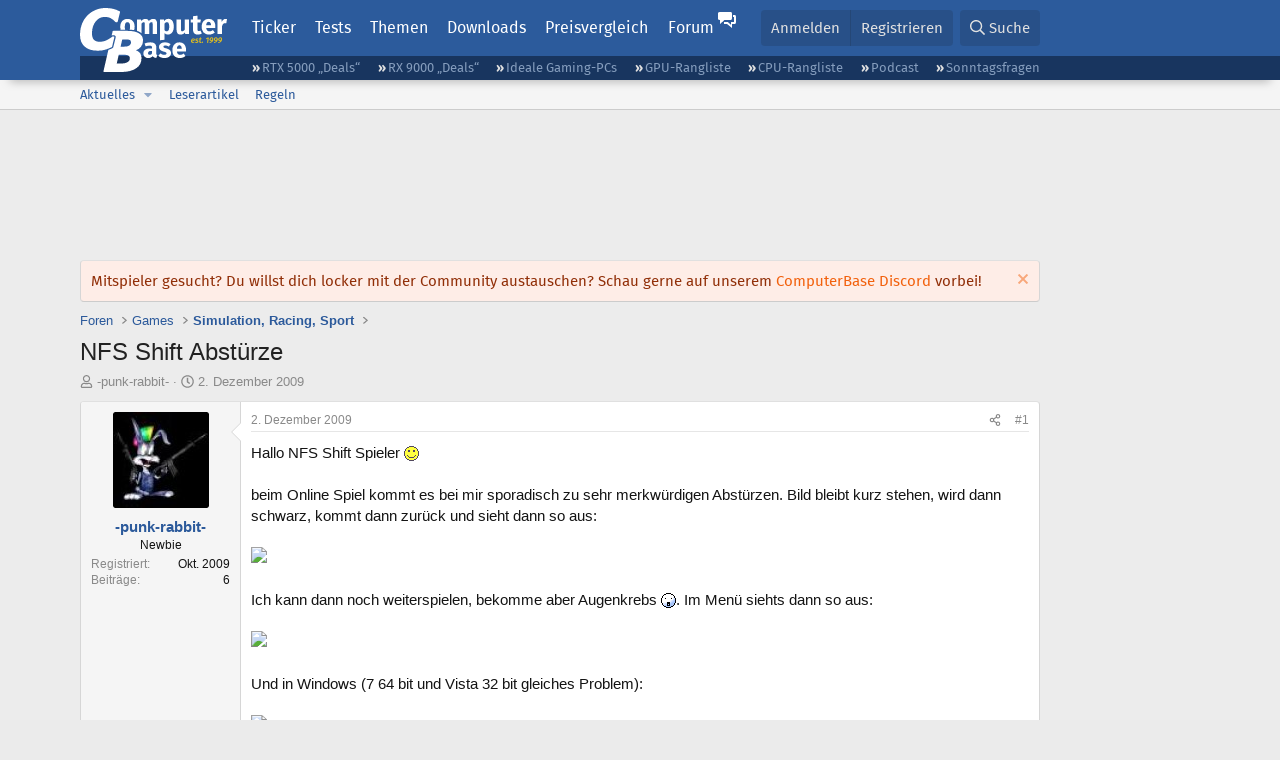

--- FILE ---
content_type: text/html; charset=utf-8
request_url: https://www.computerbase.de/forum/threads/nfs-shift-abstuerze.669357/
body_size: 19598
content:
<!DOCTYPE html>
<html id="XF" lang="de-DE" dir="LTR"
	data-xf="2.3"
	data-app="public"
	
	
	data-template="thread_view"
	data-container-key="node-126"
	data-content-key="thread-669357"
	data-logged-in="false"
	data-cookie-prefix="xf_"
	data-csrf="1768800306,fa4a1c4b6dee5d12e136b4eb1411db10"
	class="has-no-js template-thread_view default-layout"
	>
<head>
	
	
	

	<meta charset="utf-8" />
	<title>NFS Shift Abstürze | ComputerBase Forum</title>
	<link rel="manifest" href="/manifest.json">

	<meta http-equiv="X-UA-Compatible" content="IE=Edge" />
	<meta name="viewport" content="width=device-width, initial-scale=1, viewport-fit=cover">

	
		
			
				<meta name="theme-color" media="(prefers-color-scheme: light)" content="#2c5b9c" />
				<meta name="theme-color" media="(prefers-color-scheme: dark)" content="#121212" />
			
		
	

	<meta name="apple-mobile-web-app-title" content="ComputerBase Forum">
	
		<link rel="apple-touch-icon" href="/apple-touch-icon.png">
		

	
		
		<meta name="description" content="Hallo NFS Shift Spieler :)

beim Online Spiel kommt es bei mir sporadisch zu sehr merkwürdigen Abstürzen. Bild bleibt kurz stehen, wird dann schwarz, kommt..." />
		<meta property="og:description" content="Hallo NFS Shift Spieler :)

beim Online Spiel kommt es bei mir sporadisch zu sehr merkwürdigen Abstürzen. Bild bleibt kurz stehen, wird dann schwarz, kommt dann zurück und sieht dann so aus:



Ich kann dann noch weiterspielen, bekomme aber Augenkrebs :eek:. Im Menü siehts dann so aus:



Und in..." />
		<meta property="twitter:description" content="Hallo NFS Shift Spieler :)

beim Online Spiel kommt es bei mir sporadisch zu sehr merkwürdigen Abstürzen. Bild bleibt kurz stehen, wird dann schwarz, kommt dann zurück und sieht dann so aus..." />
	
	
		<meta property="og:url" content="https://www.computerbase.de/forum/threads/nfs-shift-abstuerze.669357/" />
	
		<link rel="canonical" href="https://www.computerbase.de/forum/threads/nfs-shift-abstuerze.669357/" />
	

	
		
	
	
	<meta property="og:site_name" content="ComputerBase Forum" />


	
	
		
	
	
	<meta property="og:type" content="website" />


	
	
		
	
	
	
		<meta property="og:title" content="NFS Shift Abstürze" />
		<meta property="twitter:title" content="NFS Shift Abstürze" />
	


	
	
	
	
		
	
	
	
		<meta property="og:image" content="https://www.computerbase.de/img/logo-opengraph.png" />
		<meta property="twitter:image" content="https://www.computerbase.de/img/logo-opengraph.png" />
		<meta property="twitter:card" content="summary" />
	


	

	
	
	
		
	
	

	<link rel="stylesheet" href="/forum/css.php?css=public%3Anormalize.css%2Cpublic%3Afa.css%2Cpublic%3Avariations.less%2Cpublic%3Acore.less%2Cpublic%3Aapp.less&amp;s=2&amp;l=2&amp;d=1761809317&amp;k=e270d3b3b8e2930c0e464184c588082ea3954d64" />

	
		<link rel="stylesheet" href="/css/forum.78e4f5e0.css" />
	

	<noscript><link rel="stylesheet" href="/css/noscript.72226d26.css" /></noscript>

	<link rel="stylesheet" href="/forum/css.php?css=public%3Amessage.less&amp;s=2&amp;l=2&amp;d=1761809317&amp;k=bf2505e61251f3fb82d6a6501978d9a12d799b1d" />
<link rel="stylesheet" href="/forum/css.php?css=public%3Anotices.less&amp;s=2&amp;l=2&amp;d=1761809317&amp;k=e36b5fa1d5fcdc9cfb8df9c9cf46206e5d9ff145" />
<link rel="stylesheet" href="/forum/css.php?css=public%3Ashare_controls.less&amp;s=2&amp;l=2&amp;d=1761809317&amp;k=05f4be69c2b28c86731c3960bcb78392d96244d4" />
<link rel="stylesheet" href="/forum/css.php?css=public%3Astructured_list.less&amp;s=2&amp;l=2&amp;d=1761809317&amp;k=ed0bd0e11eb98f0f1871acc07d04f6e9211c2053" />
<link rel="stylesheet" href="/forum/css.php?css=public%3Aextra.less&amp;s=2&amp;l=2&amp;d=1761809317&amp;k=61acbbd65d8a0f07248901bc140600adb99cc42b" />


	
		<script src="/forum/js/xf/preamble.min.js?_v=51be132a"></script>
	

	
	<script src="/forum/js/vendor/vendor-compiled.js?_v=51be132a" defer></script>
	<script src="/forum/js/xf/core-compiled.js?_v=51be132a" defer></script>

	<script>
		XF.ready(() =>
		{
			XF.extendObject(true, XF.config, {
				// 
				userId: 0,
				enablePush: true,
				pushAppServerKey: 'BGFdJPPXBldsuJSd7i2IHA6zgp+FEZxD2BgS1f1A71ABYSfVI4lAPRPWa1ov1Q9OY+8r6AJD9p4xD42V6mr1Gkw=',
				url: {
					fullBase: 'https://www.computerbase.de/forum/',
					basePath: '/forum/',
					css: '/forum/css.php?css=__SENTINEL__&s=2&l=2&d=1761809317',
					js: '/forum/js/__SENTINEL__?_v=51be132a',
					icon: '/forum/data/local/icons/__VARIANT__.svg?v=1767602544#__NAME__',
					iconInline: '/forum/styles/fa/__VARIANT__/__NAME__.svg?v=5.15.3',
					keepAlive: '/forum/login/keep-alive'
				},
				cookie: {
					path: '/',
					domain: '',
					prefix: 'xf_',
					secure: true,
					consentMode: 'disabled',
					consented: ["optional","_third_party"]
				},
				cacheKey: 'f3ed7234243583f554e27d349fe769c5',
				csrf: '1768800306,fa4a1c4b6dee5d12e136b4eb1411db10',
				js: {"\/forum\/js\/computerbase\/geizhals-tooltip.js?20181113&_v=51be132a":true,"\/forum\/js\/computerbase\/core.js?20250103&_v=51be132a":true},
				fullJs: false,
				css: {"public:message.less":true,"public:notices.less":true,"public:share_controls.less":true,"public:structured_list.less":true,"public:extra.less":true},
				time: {
					now: 1768800306,
					today: 1768777200,
					todayDow: 1,
					tomorrow: 1768863600,
					yesterday: 1768690800,
					week: 1768258800,
					month: 1767222000,
					year: 1767222000
				},
				style: {
					light: 'default',
					dark: 'alternate',
					defaultColorScheme: 'light'
				},
				borderSizeFeature: '3px',
				fontAwesomeWeight: 'r',
				enableRtnProtect: true,
				
				enableFormSubmitSticky: true,
				imageOptimization: '0',
				imageOptimizationQuality: 0.85,
				uploadMaxFilesize: 67108864,
				uploadMaxWidth: 3840,
				uploadMaxHeight: 0,
				allowedVideoExtensions: ["m4v","mov","mp4","mp4v","mpeg","mpg","ogv","webm"],
				allowedAudioExtensions: ["m4a","mp3","opus","ogg","wav"],
				shortcodeToEmoji: true,
				visitorCounts: {
					conversations_unread: '0',
					alerts_unviewed: '0',
					total_unread: '0',
					title_count: true,
					icon_indicator: true
				},
				jsMt: {"xf\/action.js":"6fef5b59","xf\/embed.js":"aedcc1b7","xf\/form.js":"aedcc1b7","xf\/structure.js":"6fef5b59","xf\/tooltip.js":"aedcc1b7"},
				jsState: {},
				publicMetadataLogoUrl: 'https://www.computerbase.de/img/logo-opengraph.png',
				publicPushBadgeUrl: 'https://www.computerbase.de/forum/styles/default/xenforo/bell.png'
			})

			XF.extendObject(XF.phrases, {
				// 
				date_x_at_time_y:     "{date} um {time}",
				day_x_at_time_y:      "{day} um {time}",
				yesterday_at_x:       "Gestern um {time}",
				x_minutes_ago:        "Vor {minutes} Minuten",
				one_minute_ago:       "vor 1 Minute",
				a_moment_ago:         "Gerade eben",
				today_at_x:           "Heute um {time}",
				in_a_moment:          "In einem Moment",
				in_a_minute:          "In einer Minute",
				in_x_minutes:         "In {minutes} Minute(n)",
				later_today_at_x:     "heute um {time}",
				tomorrow_at_x:        "Morgen um {time}",
				short_date_x_minutes: "{minutes}m",
				short_date_x_hours:   "{hours}h",
				short_date_x_days:    "{days}d",

				day0: "Sonntag",
				day1: "Montag",
				day2: "Dienstag",
				day3: "Mittwoch",
				day4: "Donnerstag",
				day5: "Freitag",
				day6: "Samstag",

				dayShort0: "So",
				dayShort1: "Mo",
				dayShort2: "Di",
				dayShort3: "Mi",
				dayShort4: "Do",
				dayShort5: "Fr",
				dayShort6: "Sa",

				month0: "Januar",
				month1: "Februar",
				month2: "März",
				month3: "April",
				month4: "Mai",
				month5: "Juni",
				month6: "Juli",
				month7: "August",
				month8: "September",
				month9: "Oktober",
				month10: "November",
				month11: "Dezember",

				active_user_changed_reload_page: "Der aktive Benutzer hat sich geändert. Lade die Seite für die neueste Version neu.",
				server_did_not_respond_in_time_try_again: "Der Server hat nicht rechtzeitig geantwortet. Bitte versuche es erneut.",
				oops_we_ran_into_some_problems: "Oops! Wir sind auf ein Problem gestoßen.",
				oops_we_ran_into_some_problems_more_details_console: "Oops! Wir sind auf ein Problem gestoßen. Bitte versuche es später noch einmal. Weitere Fehlerdetails findest du in der Browserkonsole.",
				file_too_large_to_upload: "Die Datei ist zu groß, um hochgeladen zu werden.",
				uploaded_file_is_too_large_for_server_to_process: "Die hochgeladene Datei ist zu groß, als dass der Server sie verarbeiten könnte.",
				files_being_uploaded_are_you_sure: "Die Dateien werden noch immer hochgeladen. Bist du sicher, dass du dieses Formular abschicken möchtest?",
				attach: "Dateien anhängen",
				rich_text_box: "Rich-Text-Feld",
				close: "Schließen",
				link_copied_to_clipboard: "Link in die Zwischenablage kopiert.",
				text_copied_to_clipboard: "Text wurde in die Zwischenablage kopiert.",
				loading: "Laden…",
				you_have_exceeded_maximum_number_of_selectable_items: "Du hast die maximale Anzahl der auswählbaren Elemente überschritten.",

				processing: "Verarbeitung",
				'processing...': "Verarbeitung…",

				showing_x_of_y_items: "Anzeige von {count} von {total} Element(en)",
				showing_all_items: "Anzeige aller Elemente",
				no_items_to_display: "Keine anzuzeigenden Einträge",

				number_button_up: "Erhöhen",
				number_button_down: "Verringern",

				push_enable_notification_title: "Push-Benachrichtigungen erfolgreich für ComputerBase Forum aktiviert",
				push_enable_notification_body: "Danke für das Einschalten der Push-Benachrichtigungen!",

				pull_down_to_refresh: "Nach unten ziehen zum Aktualisieren",
				release_to_refresh: "Loslassen zum Aktualisieren",
				refreshing: "Aktualisieren…"
			})
		})
	</script>

	<script src="/forum/js/computerbase/geizhals-tooltip.js?20181113&amp;_v=51be132a" defer></script>
<script src="/forum/js/computerbase/core.js?20250103&amp;_v=51be132a" defer></script>



	<link rel="manifest" href="/manifest.json">

	
		<link rel="icon" href="/favicon.ico" sizes="32x32" />
		<link rel="icon" href="/favicon.svg" type="image/svg+xml">
	

	
</head>
<body data-template="thread_view">



	

	

	
	

	
		

	<header class="header-wrapper" id="top">
		<div class="block1 header" data-xf-init="sticky-header">
			<a href="#content" class="skip-link">Zum Inhalt</a>

			<div class="header-row">
				<a href="/" class="homepage-link">
					

	

	
		
		

		
	
		
		

		
	

	

	<picture data-variations="{&quot;default&quot;:{&quot;1&quot;:&quot;\/img\/logo-est1999.svg&quot;,&quot;2&quot;:null},&quot;alternate&quot;:{&quot;1&quot;:&quot;\/img\/logo-est1999-orange.svg&quot;,&quot;2&quot;:null}}">
		
		
		

		
			
			
			

			
				<source srcset="/img/logo-est1999-orange.svg" media="(prefers-color-scheme: dark)" />
			
		

		<img src="/img/logo-est1999.svg"  width="147" height="64" alt="ComputerBase"  />
	</picture>


				</a>

				<a href="#navigation" class="mainmenu-button js-toggle-button js-menu-button" data-toggle-method="css">Menü</a>

				<div class="mainmenu-panel" id="navigation">
					<nav class="mainmenu-nav">
						<ul>
							<li><a href="/news/" class="mainmenu__a">Ticker</a></li>
							<li><a href="/artikel/" class="mainmenu__a">Tests</a></li>
							<li><a href="/thema/" class="mainmenu__a mainmenu__a--tags js-toggle-button js-menu-button" data-controls="tags-menu" data-toggle-method="css">Themen</a></li>
							<li><a href="/downloads/" class="mainmenu__a">Downloads</a></li>
							<li><a href="/preisvergleich/" class="mainmenu__a">Preisvergleich</a></li>
							<li><a href="/forum/" class="mainmenu__a mainmenu__a--forum mainmenu__a--selected js-active-menu">Forum</a></li>
						</ul>
					</nav>

					<ul class="tags-menu" id="tags-menu">
	<li><a href="/news/apps/" class="tags-menu__a">Apps</a></li>
<li><a href="/news/arbeitsspeicher/" class="tags-menu__a">Arbeitsspeicher</a></li>
<li><a href="/news/audio-video-foto/" class="tags-menu__a">Audio/Video/Foto</a></li>
<li><a href="/news/betriebssysteme/" class="tags-menu__a">Betriebssysteme</a></li>
<li><a href="/news/gaming/" class="tags-menu__a">Gaming</a></li>
<li><a href="/news/gehaeuse/" class="tags-menu__a">Gehäuse</a></li>
<li><a href="/news/grafikkarten/" class="tags-menu__a">Grafikkarten</a></li>
<li><a href="/news/in-eigener-sache/" class="tags-menu__a">In eigener Sache</a></li>
<li><a href="/news/internet/" class="tags-menu__a">Internet</a></li>
<li><a href="/news/kuehlung/" class="tags-menu__a">Kühlung</a></li>
<li><a href="/news/mainboards/" class="tags-menu__a">Mainboards</a></li>
<li><a href="/news/maeuse/" class="tags-menu__a">Mäuse</a></li>
<li><a href="/news/mobilitaet/" class="tags-menu__a">Mobilität</a></li>
<li><a href="/news/monitore/" class="tags-menu__a">Monitore</a></li>
<li><a href="/news/netzpolitik/" class="tags-menu__a">Netzpolitik</a></li>
<li><a href="/news/netzteile/" class="tags-menu__a">Netzteile</a></li>
<li><a href="/news/notebooks/" class="tags-menu__a">Notebooks</a></li>
<li><a href="/news/pc-systeme/" class="tags-menu__a">PC-Systeme</a></li>
<li><a href="/news/prozessoren/" class="tags-menu__a">Prozessoren</a></li>
<li><a href="/news/smart-home/" class="tags-menu__a">Smart Home</a></li>
<li><a href="/news/smartphones/" class="tags-menu__a">Smartphones</a></li>
<li><a href="/news/storage/" class="tags-menu__a">Storage</a></li>
<li><a href="/news/tablets/" class="tags-menu__a">Tablets</a></li>
<li><a href="/news/tastaturen/" class="tags-menu__a">Tastaturen</a></li>
<li><a href="/news/wearables/" class="tags-menu__a">Wearables</a></li>
<li><a href="/news/wirtschaft/" class="tags-menu__a">Wirtschaft</a></li>

						<li><a href="/thema/" class="tags-menu__a tags-menu__a--all">Alle Themen</a></li>
					</ul>
				</div>

				

				<div class="headermeta headermeta--forum p-nav p-nav-opposite">
					<div class="p-navgroup p-account p-navgroup--guest">
						
							<a href="/forum/login/" class="p-navgroup-link p-navgroup-link--textual p-navgroup-link--logIn"
								data-xf-click="overlay" data-follow-redirects="on">
								<span class="p-navgroup-linkText">Anmelden</span>
							</a>
							
								<a href="/forum/register/" class="p-navgroup-link p-navgroup-link--textual p-navgroup-link--register"
									data-xf-click="overlay" data-follow-redirects="on">
									<span class="p-navgroup-linkText">Registrieren</span>
								</a>
							
						
					</div>

					<div class="p-navgroup p-discovery">
						<a href="/forum/whats-new/"
							class="p-navgroup-link p-navgroup-link--iconic p-navgroup-link--whatsnew"
							aria-label="Aktuelles"
							title="Aktuelles">
							<i aria-hidden="true"></i>
							<span class="p-navgroup-linkText">Aktuelles</span>
						</a>

						
							<a href="/forum/search/?type=post"
								class="p-navgroup-link p-navgroup-link--iconic p-navgroup-link--search"
								data-xf-click="menu"
								data-xf-key="/"
								aria-label="Suche"
								aria-expanded="false"
								aria-haspopup="true"
								title="Suche">
								<i aria-hidden="true"></i>
								<span class="p-navgroup-linkText">Suche</span>
							</a>
							<div class="menu menu--structural menu--wide" data-menu="menu" aria-hidden="true">
								<form action="/forum/search/search" method="post"
									class="menu-content"
									data-xf-init="quick-search">

									<h3 class="menu-header">Suche</h3>
									
									<div class="menu-row">
										
											<div class="inputGroup inputGroup--joined">
												<input type="text" class="input" data-xf-init="search-auto-complete" name="keywords" data-acurl="/forum/search/auto-complete" placeholder="Suche…" aria-label="Suche" data-menu-autofocus="true" />
												
			<select name="constraints" class="js-quickSearch-constraint input" aria-label="Suchen in">
				<option value="">Überall</option>
<option value="{&quot;search_type&quot;:&quot;post&quot;}">Themen</option>
<option value="{&quot;search_type&quot;:&quot;post&quot;,&quot;c&quot;:{&quot;nodes&quot;:[126],&quot;child_nodes&quot;:1}}">Dieses Forum</option>
<option value="{&quot;search_type&quot;:&quot;post&quot;,&quot;c&quot;:{&quot;thread&quot;:669357}}">Dieses Thema</option>

			</select>
		
											</div>
										
									</div>

									
									<div class="menu-row">
										<label class="iconic"><input type="checkbox"  name="c[title_only]" value="1" /><i aria-hidden="true"></i><span class="iconic-label">Nur Titel durchsuchen</span></label>

									</div>
									<div class="menu-row menu-row--search">
										<div class="inputGroup">
											Sortieren nach:
											
			<ul class="inputChoices">
				<li class="inputChoices-choice"><label class="iconic  iconic--radio"><input type="radio" name="order" value="relevance" checked="checked" /><i aria-hidden="true"></i><span class="iconic-label">Relevanz</span></label></li>
<li class="inputChoices-choice"><label class="iconic  iconic--radio"><input type="radio" name="order" value="date" /><i aria-hidden="true"></i><span class="iconic-label">Datum</span></label></li>

			</ul>
		
										</div>
									</div>
									
									<div class="menu-row">
										<div class="inputGroup">
											<span class="inputGroup-text" id="ctrl_search_menu_by_member">Von:</span>
											<input type="text" class="input" name="c[users]" data-xf-init="auto-complete" placeholder="Mitglied" aria-labelledby="ctrl_search_menu_by_member" />
										</div>
									</div>
									<div class="menu-footer">
									<span class="menu-footer-controls">
										<button type="submit" class="button button--icon button--icon--search button--primary"><i class="fa--xf far fa-search "><svg xmlns="http://www.w3.org/2000/svg" role="img" aria-hidden="true" ><use href="/forum/data/local/icons/regular.svg?v=1767602544#search"></use></svg></i><span class="button-text">Suche</span></button>
										<button type="submit" class="button " name="from_search_menu"><span class="button-text">Erweiterte Suche…</span></button>
									</span>
									</div>

									<input type="hidden" name="_xfToken" value="1768800306,fa4a1c4b6dee5d12e136b4eb1411db10" />
								</form>
							</div>
						
					</div>
				</div>

				
			</div>
		</div>
		<div class="block1 subheader">
			<div class="header-row">
				<div class="tagnav">
					<ul class="tagnav__ul">
		<li class="tagnav__li"><a href="/news/grafikkarten/verfuegbarkeit-und-preise-geforce-rtx-5090-und-5080-ab-heute-im-handel-erhaeltlich.91203/" class="tagnav__a">RTX 5000 „Deals“</a></li>
<li class="tagnav__li"><a href="/news/grafikkarten/verfuegbarkeit-und-preise-hier-gibt-es-amd-radeon-rx-9070-xt-und-rx-9070-zu-kaufen.91631/" class="tagnav__a">RX 9000 „Deals“</a></li>
<li class="tagnav__li"><a href="/forum/threads/der-ideale-gaming-pc-spiele-pc-selbst-zusammenstellen.215394/" class="tagnav__a">Ideale Gaming-PCs</a></li>
<li class="tagnav__li"><a href="/artikel/grafikkarten/rangliste.2487/" class="tagnav__a">GPU-Rangliste</a></li>
<li class="tagnav__li"><a href="/artikel/prozessoren/rangliste.89909/" class="tagnav__a">CPU-Rangliste</a></li>
<li class="tagnav__li"><a href="/news/cb-funk/" class="tagnav__a">Podcast</a></li>
<li class="tagnav__li"><a href="/news/sonntagsfrage/" class="tagnav__a">Sonntagsfragen</a></li>

					</ul>
				</div>
			</div>
		</div>
	</header>
	
		
		<div class="block1 block1--forum-nav"><div class="row row--forum-nav js-submenu">

		
			<div class="p-sectionLinks">
				<div class="p-sectionLinks-inner hScroller" data-xf-init="h-scroller">
					<div class="hScroller-scroll">
						<ul class="p-sectionLinks-list">
							
								<li>
									
	<div class="p-navEl " data-has-children="true">
	

		
	
	<a href="/forum/whats-new/posts/"
	class="p-navEl-link p-navEl-link--splitMenu "
	
	
	data-nav-id="whatsNew">Aktuelles</a>


		<a data-xf-key="alt+1"
			data-xf-click="menu"
			data-menu-pos-ref="< .p-navEl"
			class="p-navEl-splitTrigger"
			role="button"
			tabindex="0"
			aria-label="Toggle erweitert"
			aria-expanded="false"
			aria-haspopup="true"></a>

		
	
		<div class="menu menu--structural" data-menu="menu" aria-hidden="true">
			<div class="menu-content">
				
					
	
	
	<a href="/forum/featured/"
	class="menu-linkRow u-indentDepth0 js-offCanvasCopy "
	
	
	data-nav-id="featured">Empfohlene Inhalte</a>

	

				
					
	
	
	<a href="/forum/whats-new/posts/"
	class="menu-linkRow u-indentDepth0 js-offCanvasCopy "
	
	
	data-nav-id="whatsNewPosts">Neue Beiträge</a>

	

				
					
	
	
	<a href="/forum/whats-new/latest-activity"
	class="menu-linkRow u-indentDepth0 js-offCanvasCopy "
	
	
	data-nav-id="latestActivity">Neueste Aktivitäten</a>

	

				
			</div>
		</div>
	
	</div>

								</li>
							
								<li>
									
	<div class="p-navEl " >
	

		
	
	<a href="/forum/leserartikel/"
	class="p-navEl-link "
	
	data-xf-key="alt+2"
	data-nav-id="forumarticle">Leserartikel</a>


		

		
	
	</div>

								</li>
							
								<li>
									
	<div class="p-navEl " >
	

		
	
	<a href="/forum/help/terms/"
	class="p-navEl-link "
	
	data-xf-key="alt+3"
	data-nav-id="rules">Regeln</a>


		

		
	
	</div>

								</li>
							

							
							
							
						</ul>
					</div>
				</div>
			</div>
			

		</div></div>
	
	

	<div class="offCanvasMenu offCanvasMenu--nav js-headerOffCanvasMenu" data-menu="menu" aria-hidden="true" data-ocm-builder="navigation">
		<div class="offCanvasMenu-backdrop" data-menu-close="true"></div>
		<div class="offCanvasMenu-content">
			<div class="offCanvasMenu-header">
				Menü
				<a class="offCanvasMenu-closer" data-menu-close="true" role="button" tabindex="0" aria-label="Schließen"></a>
			</div>
			
				<div class="p-offCanvasRegisterLink">
					<div class="offCanvasMenu-linkHolder">
						<a href="/forum/login/" class="offCanvasMenu-link" data-xf-click="overlay" data-menu-close="true">
							Anmelden
						</a>
					</div>
					<hr class="offCanvasMenu-separator" />
					
						<div class="offCanvasMenu-linkHolder">
							<a href="/forum/register/" class="offCanvasMenu-link" data-xf-click="overlay" data-menu-close="true">
								Registrieren
							</a>
						</div>
						<hr class="offCanvasMenu-separator" />
					
				</div>
			
			<div class="js-offCanvasNavTarget"></div>
			<div class="offCanvasMenu-installBanner js-installPromptContainer" style="display: none;" data-xf-init="install-prompt">
				<div class="offCanvasMenu-installBanner-header">App installieren</div>
				<button type="button" class="button js-installPromptButton"><span class="button-text">Installieren</span></button>
				<template class="js-installTemplateIOS">
					<div class="js-installTemplateContent">
						<div class="overlay-title">So wird die App in iOS installiert</div>
						<div class="block-body">
							<div class="block-row">
								<p>
									Folge dem Video um zu sehen, wie unsere Website als Web-App auf dem Startbildschirm installiert werden kann.
								</p>
								<p style="text-align: center">
									<video src="/forum/styles/default/xenforo/add_to_home.mp4"
										width="280" height="480" autoplay loop muted playsinline></video>
								</p>
								<p>
									<small><strong>Anmerkung:</strong> Diese Funktion ist in einigen Browsern möglicherweise nicht verfügbar.</small>
								</p>
							</div>
						</div>
					</div>
				</template>
			</div>
		</div>
	</div>

	<main class="main main--forum" id="content">
		

		

		
			<div class="block1 block1--forum block1--banner" aria-hidden="true">
				<div class="row row--padding-0 row--forum">
					<div class="adbox adbox-topbanner adbox--with-label" data-slot="topbanner"><div class="adbox__container"><noscript><iframe src="/api/ads?name=noscript&amp;format=728x90" width="728" height="90"></iframe></noscript></div></div>
				</div>
			</div>
		

		
			<div class="block1 block1--forum block1--skyscraper" aria-hidden="true">
				<div class="row row--padding-0 row--forum">
					<div class="adbox adbox-skyscraper-right" data-slot="skyscraper-right"><div class="adbox__container"><noscript><iframe src="/api/ads?name=noscript&amp;format=160x600" width="160" height="600"></iframe></noscript></div></div>
					<div class="adbox adbox-skyscraper-left" data-slot="skyscraper-left"><div class="adbox__container"><noscript><iframe src="/api/ads?name=noscript&amp;format=160x600" width="160" height="600"></iframe></noscript></div></div>
				</div>
			</div>
		

		<div class="block1 block1--forum"><div class="row row--padding-2 row--forum">
			<!--XF:EXTRA_OUTPUT-->

			
				
	
		
		

		<ul class="notices notices--block  js-notices"
			data-xf-init="notices"
			data-type="block"
			data-scroll-interval="6">

			
				
	<li class="notice js-notice notice--accent"
		data-notice-id="27"
		data-delay-duration="0"
		data-display-duration="0"
		data-auto-dismiss=""
		data-visibility="">

		
		<div class="notice-content">
			
				<a href="/forum/account/dismiss-notice?notice_id=27" class="notice-dismiss js-noticeDismiss" data-xf-init="tooltip" title="Information verwerfen"></a>
			
			<div class="bbWrapper">Mitspieler gesucht? Du willst dich locker mit der Community austauschen? Schau gerne auf unserem <a href="/forum/threads/der-computerbase-discord-server.2005091/">ComputerBase Discord</a> vorbei!</div>
		</div>
	</li>

			
		</ul>
	

			

			

			
			
	
		<ul class="p-breadcrumbs "
			itemscope itemtype="https://schema.org/BreadcrumbList">
			
				

				
				

				
					
					
	<li itemprop="itemListElement" itemscope itemtype="https://schema.org/ListItem">
		<a href="/forum/" itemprop="item">
			<span itemprop="name">Foren</span>
		</a>
		<meta itemprop="position" content="1" />
	</li>

				

				
				
					
					
	<li itemprop="itemListElement" itemscope itemtype="https://schema.org/ListItem">
		<a href="/forum/#games.17" itemprop="item">
			<span itemprop="name">Games</span>
		</a>
		<meta itemprop="position" content="2" />
	</li>

				
					
					
	<li itemprop="itemListElement" itemscope itemtype="https://schema.org/ListItem">
		<a href="/forum/forums/simulation-racing-sport.126/" itemprop="item">
			<span itemprop="name">Simulation, Racing, Sport</span>
		</a>
		<meta itemprop="position" content="3" />
	</li>

				
			
		</ul>
	

			

			
	<noscript class="js-jsWarning"><div class="blockMessage blockMessage--important blockMessage--iconic u-noJsOnly">JavaScript ist deaktiviert. Für eine bessere Darstellung aktiviere bitte JavaScript in deinem Browser, bevor du fortfährst.</div></noscript>

			
	<div class="blockMessage blockMessage--important blockMessage--iconic js-browserWarning" style="display: none">Du verwendest einen veralteten Browser. Es ist möglich, dass diese oder andere Websites nicht korrekt angezeigt werden.<br />Du solltest ein Upgrade durchführen oder einen <a href="https://www.google.com/chrome/browser/" target="_blank">alternativen Browser</a> verwenden.</div>


			
				<div class="p-body-header">
					
						
							<div class="p-title ">
								
									
										<h1 class="p-title-value">NFS Shift Abstürze</h1>
									
									
								
							</div>
						

						
							<div class="p-description">
	<ul class="listInline listInline--bullet">
		<li>
			<i class="fa--xf far fa-user "><svg xmlns="http://www.w3.org/2000/svg" role="img" ><title>Ersteller</title><use href="/forum/data/local/icons/regular.svg?v=1767602544#user"></use></svg></i>
			<span class="u-srOnly">Ersteller</span>

			<a href="/forum/members/punk-rabbit.480820/" class="username  u-concealed" dir="auto" data-user-id="480820" data-xf-init="member-tooltip">-punk-rabbit-</a>
		</li>
		<li>
			<i class="fa--xf far fa-clock "><svg xmlns="http://www.w3.org/2000/svg" role="img" ><title>Erstellt am</title><use href="/forum/data/local/icons/regular.svg?v=1767602544#clock"></use></svg></i>
			<span class="u-srOnly">Erstellt am</span>

			<a href="/forum/threads/nfs-shift-abstuerze.669357/" class="u-concealed"><time  class="u-dt" dir="auto" datetime="2009-12-02T19:04:54+0100" data-timestamp="1259777094" data-date="2. Dezember 2009" data-time="19:04" data-short="Dez. &#039;09" title="2. Dezember 2009 um 19:04">2. Dezember 2009</time></a>
		</li>
		
		
		
	</ul>
</div>
						
					
				</div>
			

			<div class="p-body-main  ">
				
				<div class="p-body-contentCol"></div>
				

				

				<div class="p-body-content">
					
					<div class="p-body-pageContent">











	
	
	
		
	
	
	


	
	
	
		
	
	
	


	
	
		
	
	
	


	
	



	












	

	
		
	



















<div class="block block--messages" data-xf-init="" data-type="post" data-href="/forum/inline-mod/" data-search-target="*">

	<span class="u-anchorTarget" id="posts"></span>

	
		
	

	

	<div class="block-outer"></div>

	

	
		
	<div class="block-outer js-threadStatusField"></div>

	

	<div class="block-container lbContainer"
		data-xf-init="lightbox select-to-quote"
		data-message-selector=".js-post"
		data-lb-id="thread-669357"
		data-lb-universal="0">

		<div class="block-body js-replyNewMessageContainer">
			
				
				

					

					
						

	
	

	

	
	<article class="message message--post js-post js-inlineModContainer  "
		data-author="-punk-rabbit-"
		data-content="post-7014316"
		id="js-post-7014316"
		>

		

		<span class="u-anchorTarget" id="post-7014316"></span>

		
			<div class="message-inner">
				
					<div class="message-cell message-cell--user">
						
						

	<section class="message-user"
		
		
		>

		

		
		<div class="message-avatar ">
			<div class="message-avatar-wrapper">
				<a href="/forum/members/punk-rabbit.480820/" class="avatar avatar--m" data-user-id="480820" data-xf-init="member-tooltip">
			<img src="https://pics.computerbase.de/forum/avatars/m/480/480820.jpg?1256845724"  alt="-punk-rabbit-" class="avatar-u480820-m" width="96" height="96" loading="lazy" /> 
		</a>
				
			</div>
		</div>
		
		<div class="message-userDetails">
			<h4 class="message-name"><a href="/forum/members/punk-rabbit.480820/" class="username " dir="auto" data-user-id="480820" data-xf-init="member-tooltip">-punk-rabbit-</a></h4>
			
			<h5 class="userTitle message-userTitle" dir="auto">Newbie</h5>
			<div class="message-userTitle message-threadStarter"></div>
			
			
			
		</div>
		
			
			
				<div class="message-userExtras">
				
					
						<dl class="pairs pairs--justified">
							<dt>Registriert</dt>
							<dd>Okt. 2009</dd>
						</dl>
					
					
						<dl class="pairs pairs--justified">
							<dt>Beiträge</dt>
							<dd>6</dd>
						</dl>
					
					
					
					
					
					
					
					
					
				
				</div>
			
		
		<span class="message-userArrow"></span>
	</section>

					</div>
				

				
					<div class="message-cell message-cell--main">
					
						<div class="message-main js-quickEditTarget">

							
								

	

	<header class="message-attribution message-attribution--split">
		<ul class="message-attribution-main listInline ">
			
			
			<li class="u-concealed">
				<a href="#post-7014316" >
					<time  class="u-dt" dir="auto" datetime="2009-12-02T19:04:54+0100" data-timestamp="1259777094" data-date="2. Dezember 2009" data-time="19:04" data-short="Dez. &#039;09" title="2. Dezember 2009 um 19:04">2. Dezember 2009</time>
				</a>
			</li>
			
		</ul>

		<ul class="message-attribution-opposite message-attribution-opposite--list ">
			
			<li>
				
				<a href="#post-7014316"
					class="message-attribution-gadget"
					data-xf-init="share-tooltip"
					data-href="/forum/posts/7014316/share"
					aria-label="Teilen">
					<i class="fa--xf far fa-share-alt "><svg xmlns="http://www.w3.org/2000/svg" role="img" aria-hidden="true" ><use href="/forum/data/local/icons/regular.svg?v=1767602544#share-alt"></use></svg></i>
				</a>
			</li>
			
				<li class="u-hidden js-embedCopy">
					
	<a href="javascript:"
		data-xf-init="copy-to-clipboard"
		data-copy-text="&lt;div class=&quot;js-xf-embed&quot; data-url=&quot;https://www.computerbase.de/forum&quot; data-content=&quot;post-7014316&quot;&gt;&lt;/div&gt;&lt;script defer src=&quot;https://www.computerbase.de/forum/js/xf/external_embed.js?_v=51be132a&quot;&gt;&lt;/script&gt;"
		data-success="Einbettungscode HTML in die Zwischenablage kopiert."
		class="">
		<i class="fa--xf far fa-code "><svg xmlns="http://www.w3.org/2000/svg" role="img" aria-hidden="true" ><use href="/forum/data/local/icons/regular.svg?v=1767602544#code"></use></svg></i>
	</a>

				</li>
			
			
			
				<li>
					
					<a href="#post-7014316">
						#1
					</a>
				</li>
			
		</ul>
	</header>

							

							<div class="message-content js-messageContent">
							

								
									
	
	
	

								

								
									
	

	<div class="message-userContent lbContainer js-lbContainer "
		data-lb-id="post-7014316"
		data-lb-caption-desc="-punk-rabbit- &middot; 2. Dezember 2009 um 19:04">

		
			

	
	
		
	

	
		
	

		

		<article class="message-body js-selectToQuote">
			
				
			

			<div >
				
					<div class="bbWrapper">Hallo NFS Shift Spieler <img src="/forum/styles/smilies/smile.gif" srcset="/forum/styles/smilies/smile.gif 1x, /forum/styles/smilies/smile_2x.gif 2x, /forum/styles/smilies/smile_3x.gif 3x, /forum/styles/smilies/smile_4x.gif 4x" width="15" height="15" class="smilie" loading="lazy" alt=":)" title="Lächeln    :)" data-shortname=":)" /><br />
<br />
beim Online Spiel kommt es bei mir sporadisch zu sehr merkwürdigen Abstürzen. Bild bleibt kurz stehen, wird dann schwarz, kommt dann zurück und sieht dann so aus:<br />
<br />
<a href="http://www.abload.de/image.php?img=foto0039960p.jpg" target="_blank" class="link link--external" rel="nofollow ugc noopener"><img src="/forum/proxy.php?image=http%3A%2F%2Fwww.abload.de%2Fthumb%2Ffoto0039960p.jpg&amp;hash=5a536220bf304b65532f7340319e8e34" data-url="http://www.abload.de/thumb/foto0039960p.jpg" class="bbImage " loading="lazy"
		 style="" width="" height="" /></a><br />
<br />
Ich kann dann noch weiterspielen, bekomme aber Augenkrebs <img src="/forum/styles/smilies/eek.gif" srcset="/forum/styles/smilies/eek.gif 1x, /forum/styles/smilies/eek_2x.gif 2x, /forum/styles/smilies/eek_3x.gif 3x, /forum/styles/smilies/eek_4x.gif 4x" width="15" height="15" class="smilie" loading="lazy" alt=":eek:" title="Erstaunt    :eek:" data-shortname=":eek:" />. Im Menü siehts dann so aus:<br />
<br />
<a href="http://www.abload.de/image.php?img=foto0040l6f2.jpg" target="_blank" class="link link--external" rel="nofollow ugc noopener"><img src="/forum/proxy.php?image=http%3A%2F%2Fwww.abload.de%2Fthumb%2Ffoto0040l6f2.jpg&amp;hash=a48695b9f6563b430b785ded039c596d" data-url="http://www.abload.de/thumb/foto0040l6f2.jpg" class="bbImage " loading="lazy"
		 style="" width="" height="" /></a><br />
<br />
Und in Windows (7 64 bit und Vista 32 bit gleiches Problem):<br />
<br />
<a href="http://www.abload.de/image.php?img=foto0042d6qp.jpg" target="_blank" class="link link--external" rel="nofollow ugc noopener"><img src="/forum/proxy.php?image=http%3A%2F%2Fwww.abload.de%2Fthumb%2Ffoto0042d6qp.jpg&amp;hash=ac1eacef5f137de15463c33f34f9e07e" data-url="http://www.abload.de/thumb/foto0042d6qp.jpg" class="bbImage " loading="lazy"
		 style="" width="" height="" /></a><br />
<br />
Ein Neustart behebt dann das Problem bis zum nächsten Absturz, der immer kurz vor der Zieleinfahrt aufzutreten scheint <img src="/forum/styles/smilies/biggrin.gif" srcset="/forum/styles/smilies/biggrin.gif 1x, /forum/styles/smilies/biggrin_2x.gif 2x, /forum/styles/smilies/biggrin_3x.gif 3x, /forum/styles/smilies/biggrin_4x.gif 4x" width="15" height="15" class="smilie" loading="lazy" alt=":D" title="Breites Grinsen    :D" data-shortname=":D" /><br />
<br />
Ich bin ratlos. Mein Intel Core 2 Quad Q9550 läuft mit 3495.56 MHz (Standardtakt 2.83GHz). Prime 95 läuft stundenlang ohne Fehlermeldung. <br />
<br />
Ich hatte eine 8800GT und haben wegen diesem Problem eine GTX260 gekauft. Das Problem ist geblieben. <img src="/forum/styles/smilies/freak.gif" srcset="/forum/styles/smilies/freak.gif 1x, /forum/styles/smilies/freak_2x.gif 2x, /forum/styles/smilies/freak_3x.gif 3x, /forum/styles/smilies/freak_4x.gif 4x" width="16" height="16" class="smilie" loading="lazy" alt=":freak:" title="Freak    :freak:" data-shortname=":freak:" /><br />
<br />
Könnte mein Mainboard schuld sein? Ist &quot;nur&quot; ein Asus P5K (non deluxe, ich ärger mich, dass ich nich die deluxe Version gekauft habe). Würde ein neues Mainboard eine Neuinstallation von Windows erfordern???<br />
<br />
Oder der Ram??? Der war aber nicht ganz günstig...<br />
siehe <a href="http://www.amazon.de/Kingston-KHX9200D2-1G-Arbeitspeicher-DDR2-SDRAM/dp/B000LRI3V0/ref=pd_ys_qtk_wl_img?ie=UTF8&amp;coliid=I3LVGHHOFGBY4D&amp;colid=ROEMVJNGBYNG&amp;pf_rd_p=198613791&amp;pf_rd_s=center-1&amp;pf_rd_t=1501&amp;pf_rd_i=home&amp;pf_rd_m=A3JWKAKR8XB7XF&amp;pf_rd_r=1M49NX34074N46MM1Z2S" target="_blank" class="link link--external" rel="nofollow ugc noopener">Kingston KHX9200D2/1G PC2-9200</a><br />
<br />
Weitere Hardware Infos können detailliert unter <a href="http://www.sysprofile.de/id47570" target="_blank" class="link link--external" rel="nofollow ugc noopener">http://www.sysprofile.de/id47570</a> angesehen werden.</div>
				
			</div>

			<div class="js-selectToQuoteEnd">&nbsp;</div>
			
				
			
		</article>

		
			

	
	
		
	

	
		
	

		

		
	</div>

								

								
									
	

	

								

								
									
	

								

							
							</div>

							
								
	

	<footer class="message-footer">
		

		

		<div class="reactionsBar js-reactionsList ">
			
		</div>

		<div class="js-historyTarget message-historyTarget toggleTarget" data-href="trigger-href"></div>
	</footer>

							
						</div>

					
					</div>
				
			</div>
		
	</article>

	
	

					

					

					
					
						
							<article class="message message--post postbit-ad ">
								<div class="message-inner">
									<div class="message-cell message-cell--user postbit-ad__cell">
										<div class="ad-label u-smaller u-dimmed"></div>
									</div>
									<div class="message-cell message-cell--main postbit-ad__main">
										
											
											<div class="adbox adbox-rectangle adbox--with-label" data-slot="forum-content-1"><div class="adbox__container"><noscript><iframe src="/api/ads?name=noscript&amp;format=300x250" width="300" height="250"></iframe></noscript></div></div>
										
									</div>
								</div>
							</article>
						
					
				
			
		</div>
	</div>

	
		<div class="block-outer block-outer--after">
			
				

				
				
					<div class="block-outer-opposite">
						
							<a href="/forum/login/" class="button button--link button--wrap" data-xf-click="overlay"><span class="button-text">
								Du musst dich einloggen oder registrieren, um hier zu antworten.
							</span></a>
						
					</div>
				
			
		</div>
	

	
	

</div>









	<div class="block"  data-widget-id="12" data-widget-key="xfes_thread_view_below_quick_reply_similar_threads" data-widget-definition="xfes_similar_threads">
		<div class="block-container">
			
				<h3 class="block-header">Ähnliche Themen</h3>

				<div class="block-body">
					<div class="structItemContainer">
						
							

	

	<div class="structItem structItem--thread js-inlineModContainer js-threadListItem-2259669" data-author="Senku">

	
		<div class="structItem-cell structItem-cell--icon">
			<div class="structItem-iconContainer">
				
				<a href="/forum/members/senku.619130/" class="avatar avatar--s avatar--default avatar--default--dynamic" data-user-id="619130" data-xf-init="member-tooltip" style="background-color: #5c1f7a; color: #b870db">
			<span class="avatar-u619130-s" role="img" aria-label="Senku">S</span> 
		</a>
				
				
			</div>
		</div>
	

	
		<div class="structItem-cell structItem-cell--main" data-xf-init="touch-proxy">
			

			<div class="structItem-title">
				
				
				<a href="/forum/threads/bildfehler-einfrieren-und-abstuerze.2259669/" class="" data-tp-primary="on" data-xf-init="preview-tooltip" data-preview-url="/forum/threads/bildfehler-einfrieren-und-abstuerze.2259669/preview"
					>
					Bildfehler einfrieren und abstürze
				</a>
			</div>

			<div class="structItem-minor">
				

				
					<ul class="structItem-parts">
						<li><a href="/forum/members/senku.619130/" class="username " dir="auto" data-user-id="619130" data-xf-init="member-tooltip">Senku</a></li>
						
							<li class="structItem-startDate"><time  class="u-dt" dir="auto" datetime="2025-12-02T19:47:30+0100" data-timestamp="1764701250" data-date="2. Dezember 2025" data-time="19:47" data-short="Dez. &#039;25" title="2. Dezember 2025 um 19:47">2. Dezember 2025</time></li>
						
						
							<li><a href="/forum/forums/grafikkarten-probleme-mit-amd.102/">Grafikkarten: Probleme mit AMD</a></li>
						
					</ul>

					
				
			</div>
		</div>
	

	
		<div class="structItem-cell structItem-cell--meta" title="Reaktionen erster Beitrag: 0">
			<dl class="pairs pairs--justified">
				<dt>Antworten</dt>
				<dd>17</dd>
			</dl>
			<dl class="pairs pairs--justified structItem-minor">
				<dt>Aufrufe</dt>
				<dd>771</dd>
			</dl>
		</div>
	

	
		<div class="structItem-cell structItem-cell--latest">
			
				<a href="/forum/threads/bildfehler-einfrieren-und-abstuerze.2259669/latest" rel="nofollow"><time  class="structItem-latestDate u-dt" dir="auto" datetime="2025-12-05T18:03:34+0100" data-timestamp="1764954214" data-date="5. Dezember 2025" data-time="18:03" data-short="Dez. &#039;25" title="5. Dezember 2025 um 18:03">5. Dezember 2025</time></a>
				<div class="structItem-minor">
					
						<a href="/forum/members/cyrus10000.902582/" class="username " dir="auto" data-user-id="902582" data-xf-init="member-tooltip">Cyrus10000</a>
					
				</div>
			
		</div>
	

	

		
		<div class="structItem-cell structItem-cell--icon structItem-cell--iconEnd">
			<div class="structItem-iconContainer">
				
					<a href="/forum/members/cyrus10000.902582/" class="avatar avatar--xxs avatar--default avatar--default--dynamic" data-user-id="902582" data-xf-init="member-tooltip" style="background-color: #996666; color: #e0d1d1">
			<span class="avatar-u902582-s" role="img" aria-label="Cyrus10000">C</span> 
		</a>
				
			</div>
		</div>
		

	

	</div>

						
							

	

	<div class="structItem structItem--thread js-inlineModContainer js-threadListItem-2253777" data-author="daivdon">

	
		<div class="structItem-cell structItem-cell--icon">
			<div class="structItem-iconContainer">
				
				<a href="/forum/members/daivdon.604733/" class="avatar avatar--s avatar--default avatar--default--dynamic" data-user-id="604733" data-xf-init="member-tooltip" style="background-color: #a32947; color: #e699ac">
			<span class="avatar-u604733-s" role="img" aria-label="daivdon">D</span> 
		</a>
				
				
			</div>
		</div>
	

	
		<div class="structItem-cell structItem-cell--main" data-xf-init="touch-proxy">
			

			<div class="structItem-title">
				
				
				<a href="/forum/threads/staendig-abstuerze-mit-neuem-zusammenbau.2253777/" class="" data-tp-primary="on" data-xf-init="preview-tooltip" data-preview-url="/forum/threads/staendig-abstuerze-mit-neuem-zusammenbau.2253777/preview"
					>
					Ständig Abstürze mit &quot;neuem&quot; Zusammenbau
				</a>
			</div>

			<div class="structItem-minor">
				

				
					<ul class="structItem-parts">
						<li><a href="/forum/members/daivdon.604733/" class="username " dir="auto" data-user-id="604733" data-xf-init="member-tooltip">daivdon</a></li>
						
							<li class="structItem-startDate"><time  class="u-dt" dir="auto" datetime="2025-10-05T09:19:19+0200" data-timestamp="1759648759" data-date="5. Oktober 2025" data-time="09:19" data-short="Okt. &#039;25" title="5. Oktober 2025 um 09:19">5. Oktober 2025</time></li>
						
						
							<li><a href="/forum/forums/mainboards-und-cpus-probleme-mit-intel.99/">Mainboards und CPUs: Probleme mit Intel</a></li>
						
					</ul>

					
						<span class="structItem-pageJump">
						
							<a href="/forum/threads/staendig-abstuerze-mit-neuem-zusammenbau.2253777/page-3">3</a>
						
							<a href="/forum/threads/staendig-abstuerze-mit-neuem-zusammenbau.2253777/page-4">4</a>
						
							<a href="/forum/threads/staendig-abstuerze-mit-neuem-zusammenbau.2253777/page-5">5</a>
						
						</span>
					
				
			</div>
		</div>
	

	
		<div class="structItem-cell structItem-cell--meta" title="Reaktionen erster Beitrag: 0">
			<dl class="pairs pairs--justified">
				<dt>Antworten</dt>
				<dd>83</dd>
			</dl>
			<dl class="pairs pairs--justified structItem-minor">
				<dt>Aufrufe</dt>
				<dd>3.143</dd>
			</dl>
		</div>
	

	
		<div class="structItem-cell structItem-cell--latest">
			
				<a href="/forum/threads/staendig-abstuerze-mit-neuem-zusammenbau.2253777/latest" rel="nofollow"><time  class="structItem-latestDate u-dt" dir="auto" datetime="2025-10-08T22:39:02+0200" data-timestamp="1759955942" data-date="8. Oktober 2025" data-time="22:39" data-short="Okt. &#039;25" title="8. Oktober 2025 um 22:39">8. Oktober 2025</time></a>
				<div class="structItem-minor">
					
						<a href="/forum/members/daivdon.604733/" class="username " dir="auto" data-user-id="604733" data-xf-init="member-tooltip">daivdon</a>
					
				</div>
			
		</div>
	

	

		
		<div class="structItem-cell structItem-cell--icon structItem-cell--iconEnd">
			<div class="structItem-iconContainer">
				
					<a href="/forum/members/daivdon.604733/" class="avatar avatar--xxs avatar--default avatar--default--dynamic" data-user-id="604733" data-xf-init="member-tooltip" style="background-color: #a32947; color: #e699ac">
			<span class="avatar-u604733-s" role="img" aria-label="daivdon">D</span> 
		</a>
				
			</div>
		</div>
		

	

	</div>

						
							

	

	<div class="structItem structItem--thread js-inlineModContainer js-threadListItem-2256519" data-author="plasmoid">

	
		<div class="structItem-cell structItem-cell--icon">
			<div class="structItem-iconContainer">
				
				<a href="/forum/members/plasmoid.931425/" class="avatar avatar--s" data-user-id="931425" data-xf-init="member-tooltip">
			<img src="https://pics.computerbase.de/forum/avatars/s/931/931425.jpg?1761487053" srcset="https://pics.computerbase.de/forum/avatars/m/931/931425.jpg?1761487053 2x" alt="plasmoid" class="avatar-u931425-s" width="48" height="48" loading="lazy" /> 
		</a>
				
				
			</div>
		</div>
	

	
		<div class="structItem-cell structItem-cell--main" data-xf-init="touch-proxy">
			
				<ul class="structItem-statuses">
				
				
					
					
					
					
					
						<li>
							<i class="structItem-status structItem-status--locked" aria-hidden="true" title="Gesperrt"></i>
							<span class="u-srOnly">Gesperrt</span>
						</li>
					

					
						
					

					
						
					

					
					

					
					
						
							
						
					
				
				
				</ul>
			

			<div class="structItem-title">
				
				
				<a href="/forum/threads/amd-9070-und-staendige-abstuerze-im-office-betrieb-unter-gaming-keine-probleme.2256519/" class="" data-tp-primary="on" data-xf-init="preview-tooltip" data-preview-url="/forum/threads/amd-9070-und-staendige-abstuerze-im-office-betrieb-unter-gaming-keine-probleme.2256519/preview"
					>
					AMD 9070 und ständige Abstürze im OFFICE - Betrieb - unter Gaming keine Probleme
				</a>
			</div>

			<div class="structItem-minor">
				

				
					<ul class="structItem-parts">
						<li><a href="/forum/members/plasmoid.931425/" class="username " dir="auto" data-user-id="931425" data-xf-init="member-tooltip">plasmoid</a></li>
						
							<li class="structItem-startDate"><time  class="u-dt" dir="auto" datetime="2025-11-01T12:39:18+0100" data-timestamp="1761997158" data-date="1. November 2025" data-time="12:39" data-short="Nov. &#039;25" title="1. November 2025 um 12:39">1. November 2025</time></li>
						
						
							<li><a href="/forum/forums/grafikkarten-probleme-mit-amd.102/">Grafikkarten: Probleme mit AMD</a></li>
						
					</ul>

					
				
			</div>
		</div>
	

	
		<div class="structItem-cell structItem-cell--meta" title="Reaktionen erster Beitrag: 0">
			<dl class="pairs pairs--justified">
				<dt>Antworten</dt>
				<dd>4</dd>
			</dl>
			<dl class="pairs pairs--justified structItem-minor">
				<dt>Aufrufe</dt>
				<dd>541</dd>
			</dl>
		</div>
	

	
		<div class="structItem-cell structItem-cell--latest">
			
				<a href="/forum/threads/amd-9070-und-staendige-abstuerze-im-office-betrieb-unter-gaming-keine-probleme.2256519/latest" rel="nofollow"><time  class="structItem-latestDate u-dt" dir="auto" datetime="2025-11-01T13:02:34+0100" data-timestamp="1761998554" data-date="1. November 2025" data-time="13:02" data-short="Nov. &#039;25" title="1. November 2025 um 13:02">1. November 2025</time></a>
				<div class="structItem-minor">
					
						<a href="/forum/members/letni77.299958/" class="username " dir="auto" data-user-id="299958" data-xf-init="member-tooltip">LETNI77</a>
					
				</div>
			
		</div>
	

	

		
		<div class="structItem-cell structItem-cell--icon structItem-cell--iconEnd">
			<div class="structItem-iconContainer">
				
					<a href="/forum/members/letni77.299958/" class="avatar avatar--xxs" data-user-id="299958" data-xf-init="member-tooltip">
			<img src="https://pics.computerbase.de/forum/avatars/s/299/299958.jpg?1743104875"  alt="LETNI77" class="avatar-u299958-s" width="48" height="48" loading="lazy" /> 
		</a>
				
			</div>
		</div>
		

	

	</div>

						
							

	

	<div class="structItem structItem--thread js-inlineModContainer js-threadListItem-2256518" data-author="plasmoid">

	
		<div class="structItem-cell structItem-cell--icon">
			<div class="structItem-iconContainer">
				
				<a href="/forum/members/plasmoid.931425/" class="avatar avatar--s" data-user-id="931425" data-xf-init="member-tooltip">
			<img src="https://pics.computerbase.de/forum/avatars/s/931/931425.jpg?1761487053" srcset="https://pics.computerbase.de/forum/avatars/m/931/931425.jpg?1761487053 2x" alt="plasmoid" class="avatar-u931425-s" width="48" height="48" loading="lazy" /> 
		</a>
				
				
			</div>
		</div>
	

	
		<div class="structItem-cell structItem-cell--main" data-xf-init="touch-proxy">
			

			<div class="structItem-title">
				
				
				<a href="/forum/threads/amd-9070-und-staendige-abstuerze-im-office-betrieb-unter-gaming-keine-probleme.2256518/" class="" data-tp-primary="on" data-xf-init="preview-tooltip" data-preview-url="/forum/threads/amd-9070-und-staendige-abstuerze-im-office-betrieb-unter-gaming-keine-probleme.2256518/preview"
					>
					AMD 9070 und ständige Abstürze im OFFICE - Betrieb - unter Gaming keine Probleme
				</a>
			</div>

			<div class="structItem-minor">
				

				
					<ul class="structItem-parts">
						<li><a href="/forum/members/plasmoid.931425/" class="username " dir="auto" data-user-id="931425" data-xf-init="member-tooltip">plasmoid</a></li>
						
							<li class="structItem-startDate"><time  class="u-dt" dir="auto" datetime="2025-11-01T11:56:42+0100" data-timestamp="1761994602" data-date="1. November 2025" data-time="11:56" data-short="Nov. &#039;25" title="1. November 2025 um 11:56">1. November 2025</time></li>
						
						
							<li><a href="/forum/forums/grafikkarten-probleme-mit-amd.102/">Grafikkarten: Probleme mit AMD</a></li>
						
					</ul>

					
						<span class="structItem-pageJump">
						
							<a href="/forum/threads/amd-9070-und-staendige-abstuerze-im-office-betrieb-unter-gaming-keine-probleme.2256518/page-2">2</a>
						
							<a href="/forum/threads/amd-9070-und-staendige-abstuerze-im-office-betrieb-unter-gaming-keine-probleme.2256518/page-3">3</a>
						
						</span>
					
				
			</div>
		</div>
	

	
		<div class="structItem-cell structItem-cell--meta" title="Reaktionen erster Beitrag: 1">
			<dl class="pairs pairs--justified">
				<dt>Antworten</dt>
				<dd>41</dd>
			</dl>
			<dl class="pairs pairs--justified structItem-minor">
				<dt>Aufrufe</dt>
				<dd>2.456</dd>
			</dl>
		</div>
	

	
		<div class="structItem-cell structItem-cell--latest">
			
				<a href="/forum/threads/amd-9070-und-staendige-abstuerze-im-office-betrieb-unter-gaming-keine-probleme.2256518/latest" rel="nofollow"><time  class="structItem-latestDate u-dt" dir="auto" datetime="2025-11-05T14:10:57+0100" data-timestamp="1762348257" data-date="5. November 2025" data-time="14:10" data-short="Nov. &#039;25" title="5. November 2025 um 14:10">5. November 2025</time></a>
				<div class="structItem-minor">
					
						<a href="/forum/members/bono35.697655/" class="username " dir="auto" data-user-id="697655" data-xf-init="member-tooltip">Bono35</a>
					
				</div>
			
		</div>
	

	

		
		<div class="structItem-cell structItem-cell--icon structItem-cell--iconEnd">
			<div class="structItem-iconContainer">
				
					<a href="/forum/members/bono35.697655/" class="avatar avatar--xxs" data-user-id="697655" data-xf-init="member-tooltip">
			<img src="https://pics.computerbase.de/forum/avatars/s/697/697655.jpg?1658008867"  alt="Bono35" class="avatar-u697655-s" width="48" height="48" loading="lazy" /> 
		</a>
				
			</div>
		</div>
		

	

	</div>

						
							

	

	<div class="structItem structItem--thread js-inlineModContainer js-threadListItem-2253838" data-author="cusom-rom97">

	
		<div class="structItem-cell structItem-cell--icon">
			<div class="structItem-iconContainer">
				
				<a href="/forum/members/cusom-rom97.930870/" class="avatar avatar--s avatar--default avatar--default--dynamic" data-user-id="930870" data-xf-init="member-tooltip" style="background-color: #d4c4c4; color: #846262">
			<span class="avatar-u930870-s" role="img" aria-label="cusom-rom97">C</span> 
		</a>
				
				
			</div>
		</div>
	

	
		<div class="structItem-cell structItem-cell--main" data-xf-init="touch-proxy">
			

			<div class="structItem-title">
				
				
				<a href="/forum/threads/abstuerze-bei-spielen-keine-bsods-gpu-cpu-oder-netzteil-schuld.2253838/" class="" data-tp-primary="on" data-xf-init="preview-tooltip" data-preview-url="/forum/threads/abstuerze-bei-spielen-keine-bsods-gpu-cpu-oder-netzteil-schuld.2253838/preview"
					>
					Abstürze bei Spielen (keine BSODs) GPU, CPU oder Netzteil schuld?
				</a>
			</div>

			<div class="structItem-minor">
				

				
					<ul class="structItem-parts">
						<li><a href="/forum/members/cusom-rom97.930870/" class="username " dir="auto" data-user-id="930870" data-xf-init="member-tooltip">cusom-rom97</a></li>
						
							<li class="structItem-startDate"><time  class="u-dt" dir="auto" datetime="2025-10-05T18:28:16+0200" data-timestamp="1759681696" data-date="5. Oktober 2025" data-time="18:28" data-short="Okt. &#039;25" title="5. Oktober 2025 um 18:28">5. Oktober 2025</time></li>
						
						
							<li><a href="/forum/forums/grafikkarten-probleme-mit-nvidia.103/">Grafikkarten: Probleme mit Nvidia</a></li>
						
					</ul>

					
				
			</div>
		</div>
	

	
		<div class="structItem-cell structItem-cell--meta" title="Reaktionen erster Beitrag: 0">
			<dl class="pairs pairs--justified">
				<dt>Antworten</dt>
				<dd>7</dd>
			</dl>
			<dl class="pairs pairs--justified structItem-minor">
				<dt>Aufrufe</dt>
				<dd>697</dd>
			</dl>
		</div>
	

	
		<div class="structItem-cell structItem-cell--latest">
			
				<a href="/forum/threads/abstuerze-bei-spielen-keine-bsods-gpu-cpu-oder-netzteil-schuld.2253838/latest" rel="nofollow"><time  class="structItem-latestDate u-dt" dir="auto" datetime="2025-10-07T02:32:43+0200" data-timestamp="1759797163" data-date="7. Oktober 2025" data-time="02:32" data-short="Okt. &#039;25" title="7. Oktober 2025 um 02:32">7. Oktober 2025</time></a>
				<div class="structItem-minor">
					
						<a href="/forum/members/kasettenkind197.861425/" class="username " dir="auto" data-user-id="861425" data-xf-init="member-tooltip">Kasettenkind197</a>
					
				</div>
			
		</div>
	

	

		
		<div class="structItem-cell structItem-cell--icon structItem-cell--iconEnd">
			<div class="structItem-iconContainer">
				
					<a href="/forum/members/kasettenkind197.861425/" class="avatar avatar--xxs" data-user-id="861425" data-xf-init="member-tooltip">
			<img src="https://pics.computerbase.de/forum/avatars/s/861/861425.jpg?1739361778"  alt="Kasettenkind197" class="avatar-u861425-s" width="48" height="48" loading="lazy" /> 
		</a>
				
			</div>
		</div>
		

	

	</div>

						
					</div>
				</div>
			
		</div>
	</div>








<div class="blockMessage blockMessage--none">
	

	

	
		

		<div class="shareButtons shareButtons--iconic" data-xf-init="share-buttons" data-page-url="" data-page-title="" data-page-desc="" data-page-image="">
			<span class="u-anchorTarget" id="_xfUid-1-1768800306"></span>

			
				<span class="shareButtons-label">Teilen:</span>
			

			<div class="shareButtons-buttons">
				
					
						<a class="shareButtons-button shareButtons-button--brand shareButtons-button--facebook" href="#_xfUid-1-1768800306" data-href="https://www.facebook.com/sharer.php?u={url}">
							<i class="fa--xf fab fa-facebook-f "><svg xmlns="http://www.w3.org/2000/svg" role="img" aria-hidden="true" ><use href="/forum/data/local/icons/brands.svg?v=1767602544#facebook-f"></use></svg></i>
							<span>Facebook</span>
						</a>
					

					
						<a class="shareButtons-button shareButtons-button--brand shareButtons-button--twitter" href="#_xfUid-1-1768800306" data-href="https://twitter.com/intent/tweet?url={url}&amp;text={title}&amp;via=ComputerBase">
							<i class="fa--xf fab fa-x "><svg xmlns="http://www.w3.org/2000/svg" viewBox="0 0 512 512" role="img" aria-hidden="true" ><path d="M389.2 48h70.6L305.6 224.2 487 464H345L233.7 318.6 106.5 464H35.8L200.7 275.5 26.8 48H172.4L272.9 180.9 389.2 48zM364.4 421.8h39.1L151.1 88h-42L364.4 421.8z"/></svg></i>
							<span>X (Twitter)</span>
						</a>
					

					
						<a class="shareButtons-button shareButtons-button--brand shareButtons-button--bluesky" href="#_xfUid-1-1768800306" data-href="https://bsky.app/intent/compose?text={url}">
							<i class="fa--xf fab fa-bluesky "><svg xmlns="http://www.w3.org/2000/svg" viewBox="0 0 576 512" role="img" aria-hidden="true" ><path d="M407.8 294.7c-3.3-.4-6.7-.8-10-1.3c3.4 .4 6.7 .9 10 1.3zM288 227.1C261.9 176.4 190.9 81.9 124.9 35.3C61.6-9.4 37.5-1.7 21.6 5.5C3.3 13.8 0 41.9 0 58.4S9.1 194 15 213.9c19.5 65.7 89.1 87.9 153.2 80.7c3.3-.5 6.6-.9 10-1.4c-3.3 .5-6.6 1-10 1.4C74.3 308.6-9.1 342.8 100.3 464.5C220.6 589.1 265.1 437.8 288 361.1c22.9 76.7 49.2 222.5 185.6 103.4c102.4-103.4 28.1-156-65.8-169.9c-3.3-.4-6.7-.8-10-1.3c3.4 .4 6.7 .9 10 1.3c64.1 7.1 133.6-15.1 153.2-80.7C566.9 194 576 75 576 58.4s-3.3-44.7-21.6-52.9c-15.8-7.1-40-14.9-103.2 29.8C385.1 81.9 314.1 176.4 288 227.1z"/></svg></i>
							<span>Bluesky</span>
						</a>
					

					

					
						<a class="shareButtons-button shareButtons-button--brand shareButtons-button--reddit" href="#_xfUid-1-1768800306" data-href="https://reddit.com/submit?url={url}&amp;title={title}">
							<i class="fa--xf fab fa-reddit-alien "><svg xmlns="http://www.w3.org/2000/svg" role="img" aria-hidden="true" ><use href="/forum/data/local/icons/brands.svg?v=1767602544#reddit-alien"></use></svg></i>
							<span>Reddit</span>
						</a>
					

					

					

					
						<a class="shareButtons-button shareButtons-button--brand shareButtons-button--whatsApp" href="#_xfUid-1-1768800306" data-href="https://api.whatsapp.com/send?text={title}&nbsp;{url}">
							<i class="fa--xf fab fa-whatsapp "><svg xmlns="http://www.w3.org/2000/svg" role="img" aria-hidden="true" ><use href="/forum/data/local/icons/brands.svg?v=1767602544#whatsapp"></use></svg></i>
							<span>WhatsApp</span>
						</a>
					

					
						<a class="shareButtons-button shareButtons-button--email" href="#_xfUid-1-1768800306" data-href="mailto:?subject={title}&amp;body={url}">
							<i class="fa--xf far fa-envelope "><svg xmlns="http://www.w3.org/2000/svg" role="img" aria-hidden="true" ><use href="/forum/data/local/icons/regular.svg?v=1767602544#envelope"></use></svg></i>
							<span>E-Mail</span>
						</a>
					

					
						<a class="shareButtons-button shareButtons-button--share is-hidden" href="#_xfUid-1-1768800306"
							data-xf-init="web-share"
							data-title="" data-text="" data-url=""
							data-hide=".shareButtons-button:not(.shareButtons-button--share)">

							<i class="fa--xf far fa-share-alt "><svg xmlns="http://www.w3.org/2000/svg" role="img" aria-hidden="true" ><use href="/forum/data/local/icons/regular.svg?v=1767602544#share-alt"></use></svg></i>
							<span>Teilen</span>
						</a>
					

					
						<a class="shareButtons-button shareButtons-button--link is-hidden" href="#_xfUid-1-1768800306" data-clipboard="{url}">
							<i class="fa--xf far fa-link "><svg xmlns="http://www.w3.org/2000/svg" role="img" aria-hidden="true" ><use href="/forum/data/local/icons/regular.svg?v=1767602544#link"></use></svg></i>
							<span>Link</span>
						</a>
					
				
			</div>
		</div>
	

</div>









</div>
					
				</div>

				
			</div>

			
			
	
		<ul class="p-breadcrumbs p-breadcrumbs--bottom"
			itemscope itemtype="https://schema.org/BreadcrumbList">
			
				

				
				

				
					
					
	<li itemprop="itemListElement" itemscope itemtype="https://schema.org/ListItem">
		<a href="/forum/" itemprop="item">
			<span itemprop="name">Foren</span>
		</a>
		<meta itemprop="position" content="1" />
	</li>

				

				
				
					
					
	<li itemprop="itemListElement" itemscope itemtype="https://schema.org/ListItem">
		<a href="/forum/#games.17" itemprop="item">
			<span itemprop="name">Games</span>
		</a>
		<meta itemprop="position" content="2" />
	</li>

				
					
					
	<li itemprop="itemListElement" itemscope itemtype="https://schema.org/ListItem">
		<a href="/forum/forums/simulation-racing-sport.126/" itemprop="item">
			<span itemprop="name">Simulation, Racing, Sport</span>
		</a>
		<meta itemprop="position" content="3" />
	</li>

				
			
		</ul>
	

			
		</div></div>

		
			<div class="block1 block1--breakout"><div class="row row--forum-footer-articles">
			<h2 class="h2">Passend zum Thema</h2>
			<ul class="teaser-wrapper">
					<li class="teaser teaser--m">
			<a href="/news/gaming/hytale-wiederbelebt-das-zelda-minecraft-mashup-startet-im-early-access.95792/" tabindex="-1" aria-hidden="true" class="teaser__pic">
				<img loading="lazy" decoding="sync" src="https://pics.computerbase.de/1/2/0/9/4/9-15a73cbb6122ffb6/article-300x169.52eecc1a.jpg" srcset="https://pics.computerbase.de/1/2/0/9/4/9-15a73cbb6122ffb6/article-600x338.52eecc1a.jpg 2x" width="300" height="169" alt="Hytale wiederbelebt: Das „Zelda-Minecraft-Mashup“ startet im Early Access">
				
			</a>
			<div class="teaser__main">
				<h2 class="teaser__h2"><a href="/news/gaming/hytale-wiederbelebt-das-zelda-minecraft-mashup-startet-im-early-access.95792/" class="visited-link">
					
					<span class="teaser__context">Hytale wiederbelebt</span>
					<span class="teaser__title">Das „Zelda-Minecraft-Mashup“ startet im Early Access</span>
				</a></h2>

				<div class="article__meta">
					<span class="article__meta-li"><a href="/forum/threads/hytale-wiederbelebt-das-zelda-minecraft-mashup-startet-im-early-access.2263302/" class="article__comments-link js-thread-link"><svg viewBox="0 0 14 14" class="icon" width="14" height="14"><path d="M12.5 2h-11C.5 2 0 2.5 0 3.5v6c0 1 .5 1.5 1.5 1.5H3v3l4.7-3h4.8c1 0 1.5-.5 1.5-1.5v-6c0-1-.5-1.5-1.5-1.5zM12 9H7l-3 2V9H2V4h10z"/></svg> 49<span class="sr-only"> Kommentare</span></a></span>
					
					<span class="article__meta-li"><time class="article__date" datetime="2026-01-14T10:30:00+01:00"><svg viewBox="0 0 14 14" class="icon" width="14" height="14"><path d="M9 10.24 6.14 7.36V3.5h1.75v3.14L10.23 9zM7 0a7 7 0 1 0 0 14A7 7 0 0 0 7 0zm0 12.25a5.25 5.25 0 1 1 0-10.5 5.25 5.25 0 0 1 0 10.5z"/></svg> 14.01.2026</time></span>
					
				</div>
			</div>
		</li>

		<li class="teaser teaser--m">
			<a href="/news/gaming/gigantische-entwicklungskosten-star-citizen-bewegt-sich-in-richtung-einer-milliarde.95627/" tabindex="-1" aria-hidden="true" class="teaser__pic">
				<img loading="lazy" decoding="sync" src="https://pics.computerbase.de/1/2/0/7/5/5-9d004c53d77d39c8/article-300x169.5881273d.jpg" srcset="https://pics.computerbase.de/1/2/0/7/5/5-9d004c53d77d39c8/article-600x338.5881273d.jpg 2x" width="300" height="169" alt="Gigantische Entwicklungs­kosten: Star Citizen bewegt sich in Richtung einer Milliarde">
				
			</a>
			<div class="teaser__main">
				<h2 class="teaser__h2"><a href="/news/gaming/gigantische-entwicklungskosten-star-citizen-bewegt-sich-in-richtung-einer-milliarde.95627/" class="visited-link">
					
					<span class="teaser__context">Gigantische Entwicklungs­kosten</span>
					<span class="teaser__title">Star Citizen bewegt sich in Richtung einer Milliarde</span>
				</a></h2>

				<div class="article__meta">
					<span class="article__meta-li"><a href="/forum/threads/gigantische-entwicklungs-kosten-star-citizen-bewegt-sich-in-richtung-einer-milliarde.2262326/" class="article__comments-link js-thread-link"><svg viewBox="0 0 14 14" class="icon" width="14" height="14"><path d="M12.5 2h-11C.5 2 0 2.5 0 3.5v6c0 1 .5 1.5 1.5 1.5H3v3l4.7-3h4.8c1 0 1.5-.5 1.5-1.5v-6c0-1-.5-1.5-1.5-1.5zM12 9H7l-3 2V9H2V4h10z"/></svg> 326<span class="sr-only"> Kommentare</span></a></span>
					
					<span class="article__meta-li"><time class="article__date" datetime="2026-01-03T15:55:00+01:00"><svg viewBox="0 0 14 14" class="icon" width="14" height="14"><path d="M9 10.24 6.14 7.36V3.5h1.75v3.14L10.23 9zM7 0a7 7 0 1 0 0 14A7 7 0 0 0 7 0zm0 12.25a5.25 5.25 0 1 1 0-10.5 5.25 5.25 0 0 1 0 10.5z"/></svg> 03.01.2026</time></span>
					
				</div>
			</div>
		</li>

		<li class="teaser teaser--m">
			<a href="/news/gaming/star-wars-x-rennspiel-star-wars-galactic-racer-verzichtet-auf-die-macht.95432/" tabindex="-1" aria-hidden="true" class="teaser__pic">
				<img loading="lazy" decoding="sync" src="https://pics.computerbase.de/1/2/0/5/4/4-40ff95dfb8ac1920/article-300x169.f8a91172.jpg" srcset="https://pics.computerbase.de/1/2/0/5/4/4-40ff95dfb8ac1920/article-600x338.f8a91172.jpg 2x" width="300" height="169" alt="Star Wars × Rennspiel: Star Wars: Galactic Racer verzichtet auf die Macht">
				
			</a>
			<div class="teaser__main">
				<h2 class="teaser__h2"><a href="/news/gaming/star-wars-x-rennspiel-star-wars-galactic-racer-verzichtet-auf-die-macht.95432/" class="visited-link">
					<span class="teaser__label teaser__label--m" style="background:#00a5ad">TGA 2025</span>
					<span class="teaser__context">Star Wars × Rennspiel</span>
					<span class="teaser__title">Star Wars: Galactic Racer verzichtet auf die Macht</span>
				</a></h2>

				<div class="article__meta">
					<span class="article__meta-li"><a href="/forum/threads/star-wars-x-rennspiel-star-wars-galactic-racer-verzichtet-auf-die-macht.2260508/" class="article__comments-link js-thread-link"><svg viewBox="0 0 14 14" class="icon" width="14" height="14"><path d="M12.5 2h-11C.5 2 0 2.5 0 3.5v6c0 1 .5 1.5 1.5 1.5H3v3l4.7-3h4.8c1 0 1.5-.5 1.5-1.5v-6c0-1-.5-1.5-1.5-1.5zM12 9H7l-3 2V9H2V4h10z"/></svg> 44<span class="sr-only"> Kommentare</span></a></span>
					
					<span class="article__meta-li"><time class="article__date" datetime="2025-12-12T12:45:00+01:00"><svg viewBox="0 0 14 14" class="icon" width="14" height="14"><path d="M9 10.24 6.14 7.36V3.5h1.75v3.14L10.23 9zM7 0a7 7 0 1 0 0 14A7 7 0 0 0 7 0zm0 12.25a5.25 5.25 0 1 1 0-10.5 5.25 5.25 0 0 1 0 10.5z"/></svg> 12.12.2025</time></span>
					
				</div>
			</div>
		</li>

			</ul>
			</div></div>
		
	</main>

	

	<footer class="footer">
		<div class="block1 footer1">
			<div class="row row--padding-0 footer1__wrapper">
				<a href="/push/" class="row footer1__box">
					<span class="footer1__heading"><svg class="icon" width="32" height="32" viewBox="0 0 32 32"><path d="M 16,1 C 7.163,1 0,6.82 0,14 0,18.08 2.314,21.72 5.932,24.103 5.976,24.396 6,24.695 6,25 6,27.184 4.142,29.096 2,30.145 l 0,0.841 C 5.966,30.896 10.069,30.279 13.505,26.842 14.318,26.946 15.151,27 16,27 24.837,27 32,21.18 32,14 32,6.82 24.837,1 16,1 Z m 2,20 -4,0 0,-4 4,0 0,4 z m 0,-6 -4,0 0,-8 4,0 0,8 z"/></svg>&nbsp; Nichts mehr verpassen!</span>
					<span class="footer1__text">Erhalte eine Push-Benachrichtigung (oder einen Newsletter) bei Erscheinen neuer Tests und Berichte: <em>Jetzt anmelden!</em></span>
				</a>

				<a href="/warum-anzeigen/" class="row footer1__box">
					<span class="footer1__heading"><svg class="icon" width="32" height="28" viewBox="0 0 32 28"><path d="M32 11.4C32 5.12 30 .01 28 0h-2s-6.76 4.57-15.53 6.37a29.61 29.61 0 0 0 0 10.1C19.24 18.25 26 22.8 26 22.8h2c2-.01 4-5.12 4-11.4zm-5 9.7c-1.14 0-3-3.74-3-9.7 0-5.96 1.89-9.7 3-9.7s3 3.71 3 9.7c0 5.99-1.86 9.7-3 9.7zM7.87 11.41c0-1.62.12-3.2.34-4.65-2.4.33-4.14.32-6.48.32L0 10.04v2.75l1.73 2.96c1.7-.03 4.2.01 6.48.32a30.65 30.65 0 0 1-.34-4.65zm3.63 6.66l-4-.77 2.56 10.05c.13.52.65.78 1.15.58l3.7-1.48c.5-.2.7-.75.45-1.22zM27 15.1c-.54.04-1.22-1.71-1.2-3.7.02-1.99.71-3.7 1.2-3.7s1.23 1.67 1.2 3.7c-.03 2.03-.66 3.66-1.2 3.7z"/></svg>&nbsp; Warum Werbebanner?</span>
					<span class="footer1__text">ComputerBase berichtet unabhängig und verkauft deshalb keine Inhalte, sondern Werbebanner. <em>Mehr erfahren!</em></span>
				</a>

				<a href="/pro/" class="row footer1__box">
					<span class="footer1__heading"><svg class="icon" width="28" height="28" viewBox="0 0 28 28"><path d="M26.88 1.5C17.73 8.42 8.96 17.68 8.96 17.68L2.64 12 0 14.69c2.6 2.44 8.62 8.9 10.65 11.31C16.4 16.42 22.35 9.28 28 2.75L26.88 1.5z"/></svg> ComputerBase Pro</span>
					<span class="footer1__text">ComputerBase Pro ist die werbefreie, schnelle, flexible und zugleich faire Variante von ComputerBase. <em>Mehr dazu!</em></span>
				</a>
			</div>
		</div>

		<div class="block1 footer2 ">
			<div class="row">
				<ul class="footer2-follow-links">
					<li><a href="/feeds/" class="follow-feed2" title="35.000+ Feed-Abonnenten">Feeds</a></li>
					<li><a href="/chat/" class="follow-discord2" title="Chat auf Discord">Discord</a></li>
					<li><a href="https://bsky.app/profile/computerbase.de" target="_blank" class="follow-bluesky" title="ComputerBase auf Bluesky">Bluesky</a></li>
					<li><a href="https://www.facebook.com/computerbase" target="_blank" class="follow-facebook2" title="ComputerBase auf Facebook">Facebook</a></li>
					<li><a href="https://news.google.com/publications/CAAqKggKIiRDQklTRlFnTWFoRUtEMk52YlhCMWRHVnlZbUZ6WlM1a1pTZ0FQAQ" target="_blank" class="follow-googlenews2" title="ComputerBase auf Google News">Google News</a></li>
					<li><a href="https://mastodon.social/@ComputerBase" target="_blank" class="follow-mastodon2" title="ComputerBase auf Mastodon">Mastodon</a></li>
					<li><a href="https://x.com/ComputerBase" target="_blank" class="follow-twitter2" title="ComputerBase auf X">X</a></li>
					<li><a href="https://www.youtube.com/@ComputerBase" target="_blank" class="follow-youtube2" title="ComputerBase auf YouTube">YouTube</a></li>
				</ul>

				<div class="footer2-boxes">
					<a href="/einstellungen/" class="footer2-box"><img src="/img/footer-viewport.svg" width="32" height="32" alt="" class="footer2-box__img"><span>Einstellungen und<br> Layout-Umschalter</span></a>
					<a href="/forum/threads/probleme-mit-anzeigen-werbung-_bitte_-zunaechst-den-ersten-beitrag-lesen.2244464/" class="footer2-box js-bug-report-link"><img src="/img/footer-warning.svg" width="27" height="27" alt="" class="footer2-box__img"><span>Probleme mit einem<br> Werbebanner?</span></a>
				</div>

				<div class="footer2-copyright">
					© 1999–2026 ComputerBase GmbH
				</div>

				<ul class="footer2-links">
					<li class="footer2-links__li"><a href="/impressum/" class="footer2-links__a">Impressum</a></li>
					<li class="footer2-links__li"><a href="/kontakt/" class="footer2-links__a">Kontakt</a></li>
					<li class="footer2-links__li"><a href="/mediadaten/" class="footer2-links__a">Mediadaten</a></li>
					<li class="footer2-links__li"><a href="/pro/kuendigen/" class="footer2-links__a">Verträge kündigen</a></li>
					<li class="footer2-links__li"><a href="/barrierefreiheit/" class="footer2-links__a">Barrierefreiheit</a></li>
					<li class="footer2-links__li"><a href="/datenschutz/" class="footer2-links__a">Datenschutz</a></li>
					<li class="footer2-links__li"><button type="button" class="footer2-links__a button-link js-consent-dialog-button" disabled>Cookies &amp; Tracking</button></li>
				</ul>

				
			</div>
		</div>
	</footer>



<div class="u-bottomFixer js-bottomFixTarget">
	
	
</div>

<div class="u-navButtons js-navButtons">
	<a href="javascript:" class="button button--scroll"><span class="button-text"><i class="fa--xf far fa-arrow-left "><svg xmlns="http://www.w3.org/2000/svg" role="img" aria-hidden="true" ><use href="/forum/data/local/icons/regular.svg?v=1767602544#arrow-left"></use></svg></i><span class="u-srOnly">Zurück</span></span></a>
</div>


	<div class="u-scrollButtons js-scrollButtons" data-trigger-type="up">
		<a href="#top" class="button button--scroll" data-xf-click="scroll-to"><span class="button-text"><i class="fa--xf far fa-arrow-up "><svg xmlns="http://www.w3.org/2000/svg" role="img" aria-hidden="true" ><use href="/forum/data/local/icons/regular.svg?v=1767602544#arrow-up"></use></svg></i><span class="u-srOnly">Oben</span></span></a>
		
	</div>


<dialog class="consent js-consent">
	<div class="consent__wrapper">
		<div class="consent__revoke js-consent-revoke" hidden>
			<div class="consent__revoke-text"><svg viewBox="0 0 512 512" class="icon" width="16" height="16"><path d="M256 8C119.04 8 8 119.08 8 256c0 137 111.04 248 248 248s248-111 248-248C504 119.08 392.96 8 256 8zm0 448c-110.53 0-200-89.43-200-200 0-110.5 89.47-200 200-200 110.5 0 200 89.47 200 200s-89.43 200-200 200zm0-338a42 42 0 1 1 0 84 42 42 0 0 1 0-84zm56 254a12 12 0 0 1-12 12h-88a12 12 0 0 1-12-12v-24a12 12 0 0 1 12-12h12v-64h-12a12 12 0 0 1-12-12v-24a12 12 0 0 1 12-12h64a12 12 0 0 1 12 12v100h12a12 12 0 0 1 12 12v24z"/></svg> Die Zustimmung zu Werbung und Tracking wurde erteilt.</div>
			<button type="button" class="big-button big-button--blue js-consent-revoke-button">Zustimmung widerrufen</button>
		</div>
		<div class="consent__header">
			<h2 class="h2 consent__h2">Willkommen<span class="min-7in"> auf ComputerBase</span>!</h2>
			 <a href="/forum/login/" class="big-button big-button--blue consent__login-link">Anmelden</a>
		</div>
		<div class="consent__body">
			<div class="consent__options">
				<div class="consent__option-a">
					<h3 class="h3 consent__h3">Mit Werbung weiterlesen</h3>
					<p>Besuche ComputerBase wie gewohnt mit Werbung und Tracking. Die Zustimmung ist jederzeit widerrufbar.</p>
					<button type="submit" class="big-button consent__button js-consent-accept-button" id="cookie-consent-button">Akzeptieren und weiter</button>
					<p class="consent__accept-note">Details im <a href="#" class="js-consent-info-button" role="button">Privacy Center</a> und in der <a href="#" class="js-consent-vendors-button" role="button">Liste unserer Partner</a>. Ein Widerruf ist möglich in der <a href="/datenschutz/">Datenschutzerklärung</a>.</p>
					<p class="consent__init-error js-consent-init-error" hidden>Dieser Dialog konnte nicht vollständig geladen werden, eine Zustimmung gilt daher nur vorläufig. Blockiert ein Browser-Add-on Third-Party-Scripte?</p>
				</div>
				<div class="consent__option-b">
					<h3 class="h3 consent__h3">… oder ComputerBase Pro bestellen</h3>
					<p>Nutze ComputerBase ohne Werbebanner, Video-Ads und Werbetracking schon für 4&nbsp;€/Monat oder 36&nbsp;€/Jahr.</p>
					<a href="/pro/" class="big-button big-button--secondary consent__button">Mehr zu ComputerBase Pro</a>
					<p class="consent__pro-note">Bereits Pro-Nutzer? <a href="/forum/login/">Hier anmelden</a>.</p>
				</div>
			</div>
			<p class="consent__tracking-note"><strong>Tracking:</strong> Wir und unsere <span class="js-consent-vendor-count">170</span> Partner verarbeiten personenbezogene Daten, indem wir mit auf Ihrem Gerät gespeicherten Informationen (z. B. eindeutige Kennungen in Cookies) ein Nutzungsprofil erstellen, um z. B. Anzeigen zu personalisieren. Verarbeitungszwecke: Genaue Standortdaten und Abfrage von Geräteeigenschaften zur Identifikation, Informationen auf einem Gerät speichern und/oder abrufen, Personalisierte Anzeigen und Inhalte, Anzeigen- und Inhaltsmessungen, Erkenntnisse über Zielgruppen und Produktentwicklungen.</p>
		</div>
		<div class="consent__footer">
			<a href="/impressum/">Impressum</a>
			<a href="/kontakt/">Kontakt</a>
			<a href="/datenschutz/">Datenschutz</a>
		</div>
	</div>
</dialog>



	<form style="display:none" hidden="hidden">
		<input type="text" name="_xfClientLoadTime" value="" id="_xfClientLoadTime" title="_xfClientLoadTime" tabindex="-1" />
	</form>

	

	
	<script type="module" src="/js/main.59bf1760.js" data-config='{"picsUrl":"https://pics.computerbase.de","section":"forum:thread_view","userId":0,"isBot":true,"ads":{"provider":"yieldlove","localAds":[],"contentCategories":["688"],"geoedge":true,"oneskin":true,"logBids":true,"enableGptDebug":false,"advertiserBlocklist":["ZG9sbHljYXNpbm8uY29t","Y2F0c3BpbnMuY29t","b3Vyc2JsYW5jLmlv","Y2FzaW5vd29uYWNvLmRl","Y2FzaW5vd29uYWNvLmNvbQ==","NXdvbjd0d2ouY29t","d29uYWNvLmNvbQ==","d2V0dGFyZW5hLmRl","bWVya3VyYmV0cy5kZQ=="],"forcedRedirectBlocklist":["cmVkaXJodWIudG9w","aXNzYWZlZC5jb20="],"mobileSafariBidderBlocklist":[]},"amendKey":"","embedConsent":0,"savedConsentInfo":"","minConsentDate":1759701600,"useGoogleAnalytics":true,"affiliateIds":{"awin":"forum"},"affiliateAllTheThings":true,"affiliateOnlySelfHosted":false,"cbdev":false}'></script>





	
	
		
		
			<script type="application/ld+json">
				{
    "@context": "https://schema.org",
    "@type": "WebPage",
    "url": "https://www.computerbase.de/forum/threads/nfs-shift-abstuerze.669357/",
    "mainEntity": {
        "@type": "DiscussionForumPosting",
        "@id": "https://www.computerbase.de/forum/threads/nfs-shift-abstuerze.669357/",
        "headline": "NFS Shift Abst\u00fcrze",
        "datePublished": "2009-12-02T18:04:54+00:00",
        "url": "https://www.computerbase.de/forum/threads/nfs-shift-abstuerze.669357/",
        "articleSection": "Simulation, Racing, Sport",
        "author": {
            "@type": "Person",
            "@id": "https://www.computerbase.de/forum/members/punk-rabbit.480820/",
            "name": "-punk-rabbit-",
            "url": "https://www.computerbase.de/forum/members/punk-rabbit.480820/"
        },
        "interactionStatistic": [
            {
                "@type": "InteractionCounter",
                "interactionType": "https://schema.org/ViewAction",
                "userInteractionCount": 1037
            },
            {
                "@type": "InteractionCounter",
                "interactionType": "https://schema.org/CommentAction",
                "userInteractionCount": 0
            },
            {
                "@type": "InteractionCounter",
                "interactionType": "https://schema.org/LikeAction",
                "userInteractionCount": 0
            }
        ],
        "image": "https://www.computerbase.de/forum/proxy.php?image=http%3A%2F%2Fwww.abload.de%2Fthumb%2Ffoto0039960p.jpg&hash=5a536220bf304b65532f7340319e8e34",
        "text": "Hallo NFS Shift Spieler :)\n\nbeim Online Spiel kommt es bei mir sporadisch zu sehr merkw\u00fcrdigen Abst\u00fcrzen. Bild bleibt kurz stehen, wird dann schwarz, kommt dann zur\u00fcck und sieht dann so aus:\n\n\n\nIch kann dann noch weiterspielen, bekomme aber Augenkrebs :eek:. Im Men\u00fc siehts dann so aus:\n\n\n\nUnd in Windows (7 64 bit und Vista 32 bit gleiches Problem):\n\n\n\nEin Neustart behebt dann das Problem bis zum n\u00e4chsten Absturz, der immer kurz vor der Zieleinfahrt aufzutreten scheint :D\n\nIch bin ratlos. Mein Intel Core 2 Quad Q9550 l\u00e4uft mit 3495.56 MHz (Standardtakt 2.83GHz). Prime 95 l\u00e4uft stundenlang ohne Fehlermeldung. \n\nIch hatte eine 8800GT und haben wegen diesem Problem eine GTX260 gekauft. Das Problem ist geblieben. :freak:\n\nK\u00f6nnte mein Mainboard schuld sein? Ist \"nur\" ein Asus P5K (non deluxe, ich \u00e4rger mich, dass ich nich die deluxe Version gekauft habe). W\u00fcrde ein neues Mainboard eine Neuinstallation von Windows erfordern???\n\nOder der Ram??? Der war aber nicht ganz g\u00fcnstig...\nsiehe Kingston KHX9200D2/1G PC2-9200\n\nWeitere Hardware Infos k\u00f6nnen detailliert unter http://www.sysprofile.de/id47570 angesehen werden."
    },
    "publisher": {
        "@type": "Organization",
        "name": "ComputerBase",
        "description": "Im ComputerBase-Forum diskutieren technikbegeisterte Menschen \u00fcber Computer, Notebooks, Smartphones, Tablets, Games etc.",
        "url": "https://www.computerbase.de/forum",
        "logo": "https://www.computerbase.de/img/logo-opengraph.png"
    }
}
			</script>
		
	


</body>
</html>











--- FILE ---
content_type: image/svg+xml
request_url: https://www.computerbase.de/img/footer-viewport.svg
body_size: 26
content:
<svg xmlns="http://www.w3.org/2000/svg" width="32" height="32" viewBox="0 0 32 32"><g fill="none" stroke="#ccc" stroke-width="2"><path d="M1 12V5h30v22h-5"/><path d="M1 18v-3h22v12h-7"/></g><path fill="#ccc" d="M0 20h14v8H0z"/></svg>